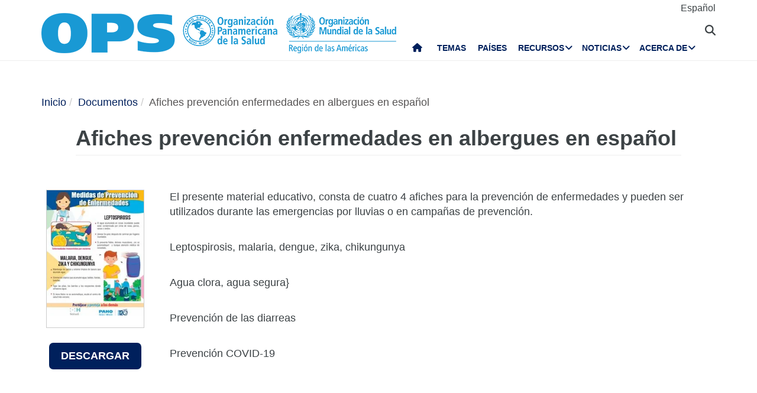

--- FILE ---
content_type: text/html; charset=UTF-8
request_url: https://www.paho.org/es/documentos/afiches-prevencion-enfermedades-albergues-espanol
body_size: 14899
content:
<!DOCTYPE html>
<html  lang="es" dir="ltr" prefix="og: https://ogp.me/ns#">
  <head>
    <meta charset="utf-8" />
<noscript><style>form.antibot * :not(.antibot-message) { display: none !important; }</style>
</noscript><meta name="description" content="El presente material educativo, consta de cuatro 4 afiches para la prevención de enfermedades y pueden ser utilizados durante las emergencias por lluvias o en campañas de prevención. Leptospirosis, malaria, dengue, zika, chikungunya Agua clora, agua segura} Prevención de las diarreas Prevención COVID-19" />
<link rel="canonical" href="https://www.paho.org/es/documentos/afiches-prevencion-enfermedades-albergues-espanol" />
<meta property="og:type" content="article" />
<meta property="og:url" content="https://www.paho.org/es/documentos/afiches-prevencion-enfermedades-albergues-espanol" />
<meta property="og:title" content="Afiches prevención enfermedades en albergues en español" />
<meta property="og:description" content="El presente material educativo, consta de cuatro 4 afiches para la prevención de enfermedades y pueden ser utilizados durante las emergencias por lluvias o en campañas de prevención. Leptospirosis, malaria, dengue, zika, chikungunya Agua clora, agua segura} Prevención de las diarreas Prevención COVID-19" />
<meta property="fb:app_id" content="1906460059619279" />
<meta name="twitter:card" content="summary_large_image" />
<meta name="twitter:site" content="@opsoms" />
<meta name="twitter:title" content="Afiches prevención enfermedades en albergues en español" />
<meta name="MobileOptimized" content="width" />
<meta name="HandheldFriendly" content="true" />
<meta name="viewport" content="width=device-width, initial-scale=1.0" />
<link rel="icon" href="/themes/paho/favicon.ico" type="image/vnd.microsoft.icon" />
<link rel="alternate" hreflang="es" href="https://www.paho.org/es/documentos/afiches-prevencion-enfermedades-albergues-espanol" />
<script src="/sites/default/files/google_tag/gtm_paho_main/google_tag.script.js?t9o26t" defer></script>

    <title>Afiches prevención enfermedades en albergues en español - OPS/OMS | Organización Panamericana de la Salud</title>
    <link rel="stylesheet" media="all" href="/sites/default/files/css/css_bRpDxn35qeBoLZViJfvSNnkH_9YdbCiXv_QmbMxLDqk.css?delta=0&amp;language=es&amp;theme=paho&amp;include=[base64]" />
<link rel="stylesheet" media="all" href="https://cdn.jsdelivr.net/npm/entreprise7pro-bootstrap@3.4.8/dist/css/bootstrap.min.css" integrity="sha256-zL9fLm9PT7/fK/vb1O9aIIAdm/+bGtxmUm/M1NPTU7Y=" crossorigin="anonymous" />
<link rel="stylesheet" media="all" href="https://cdn.jsdelivr.net/npm/@unicorn-fail/drupal-bootstrap-styles@0.0.2/dist/3.1.1/7.x-3.x/drupal-bootstrap.min.css" integrity="sha512-nrwoY8z0/iCnnY9J1g189dfuRMCdI5JBwgvzKvwXC4dZ+145UNBUs+VdeG/TUuYRqlQbMlL4l8U3yT7pVss9Rg==" crossorigin="anonymous" />
<link rel="stylesheet" media="all" href="https://cdn.jsdelivr.net/npm/@unicorn-fail/drupal-bootstrap-styles@0.0.2/dist/3.1.1/8.x-3.x/drupal-bootstrap.min.css" integrity="sha512-jM5OBHt8tKkl65deNLp2dhFMAwoqHBIbzSW0WiRRwJfHzGoxAFuCowGd9hYi1vU8ce5xpa5IGmZBJujm/7rVtw==" crossorigin="anonymous" />
<link rel="stylesheet" media="all" href="https://cdn.jsdelivr.net/npm/@unicorn-fail/drupal-bootstrap-styles@0.0.2/dist/3.2.0/7.x-3.x/drupal-bootstrap.min.css" integrity="sha512-U2uRfTiJxR2skZ8hIFUv5y6dOBd9s8xW+YtYScDkVzHEen0kU0G9mH8F2W27r6kWdHc0EKYGY3JTT3C4pEN+/g==" crossorigin="anonymous" />
<link rel="stylesheet" media="all" href="https://cdn.jsdelivr.net/npm/@unicorn-fail/drupal-bootstrap-styles@0.0.2/dist/3.2.0/8.x-3.x/drupal-bootstrap.min.css" integrity="sha512-JXQ3Lp7Oc2/VyHbK4DKvRSwk2MVBTb6tV5Zv/3d7UIJKlNEGT1yws9vwOVUkpsTY0o8zcbCLPpCBG2NrZMBJyQ==" crossorigin="anonymous" />
<link rel="stylesheet" media="all" href="https://cdn.jsdelivr.net/npm/@unicorn-fail/drupal-bootstrap-styles@0.0.2/dist/3.3.1/7.x-3.x/drupal-bootstrap.min.css" integrity="sha512-ZbcpXUXjMO/AFuX8V7yWatyCWP4A4HMfXirwInFWwcxibyAu7jHhwgEA1jO4Xt/UACKU29cG5MxhF/i8SpfiWA==" crossorigin="anonymous" />
<link rel="stylesheet" media="all" href="https://cdn.jsdelivr.net/npm/@unicorn-fail/drupal-bootstrap-styles@0.0.2/dist/3.3.1/8.x-3.x/drupal-bootstrap.min.css" integrity="sha512-kTMXGtKrWAdF2+qSCfCTa16wLEVDAAopNlklx4qPXPMamBQOFGHXz0HDwz1bGhstsi17f2SYVNaYVRHWYeg3RQ==" crossorigin="anonymous" />
<link rel="stylesheet" media="all" href="https://cdn.jsdelivr.net/npm/@unicorn-fail/drupal-bootstrap-styles@0.0.2/dist/3.4.0/8.x-3.x/drupal-bootstrap.min.css" integrity="sha512-tGFFYdzcicBwsd5EPO92iUIytu9UkQR3tLMbORL9sfi/WswiHkA1O3ri9yHW+5dXk18Rd+pluMeDBrPKSwNCvw==" crossorigin="anonymous" />
<link rel="stylesheet" media="all" href="https://fonts.googleapis.com/css2?family=Anton&amp;family=Dancing+Script&amp;family=Open+Sans:ital,wght@0,300;0,400;1,300&amp;family=Parisienne&amp;family=Playfair+Display&amp;family=Roboto+Condensed:ital,wght@0,300;0,400;0,700;1,300&amp;family=Roboto:ital,wght@0,300;0,400;0,700;0,900;1,300&amp;family=Sofia+Sans+Extra+Condensed&amp;display=swap" />
<link rel="stylesheet" media="all" href="https://fonts.googleapis.com/css2?family=Source+Sans+3:ital,wght@0,200..900;1,200..900&amp;display=swap" />
<link rel="stylesheet" media="all" href="/sites/default/files/css/css_-IKoc7VcyzM7Tw_BofIHcC3z5XmVBf0sqPo1FgERNwg.css?delta=11&amp;language=es&amp;theme=paho&amp;include=[base64]" />
<link rel="stylesheet" media="all" href="/sites/default/files/css/css_zlmVEwHEIGQDXRg-gGHy21COVdpSCmhBu-nUVV8OaGg.css?delta=12&amp;language=es&amp;theme=paho&amp;include=[base64]" />

    <script src="/sites/default/files/asset_injector/js/global_twitter_pixel_code-7b0817af442755266e1c1da1008e9128.js?t9o26t"></script>
<script src="/sites/default/files/asset_injector/js/microsoft_clarity_heatmap-2f96a66aceedd28f19771a7f4cba2454.js?t9o26t"></script>
<script src="/sites/default/files/js/js_j6HiP4xyJL_3b3qYfl1Amd3ykJA9HyDVinN4lxy_zHI.js?scope=header&amp;delta=2&amp;language=es&amp;theme=paho&amp;include=[base64]"></script>

    <meta http-equiv="X-UA-Compatible" content="IE=edge"> 
  </head>
  <body class="path-node page-node-type-documents navbar-is-fixed-top has-glyphicons">
    <noscript><iframe src="https://www.googletagmanager.com/ns.html?id=GTM-M29NML7" height="0" width="0" style="display:none;visibility:hidden"></iframe></noscript>
      <div class="dialog-off-canvas-main-canvas" data-off-canvas-main-canvas>
          
    <header  class="navbar navbar-default navbar-fixed-top" id="navbar" role="banner">
	    <div class="branding-bar">
      <div class="container">
            <div class="region region-branding-bar">
    <nav role="navigation" aria-labelledby="block-paho-account-menu-menu" id="block-paho-account-menu" class="settings-tray-editable" data-drupal-settingstray="editable">
            <p class="sr-only" id="block-paho-account-menu-menu">User account menu</p>

      
              <ul class="menu nav navbar-nav navbar-right">
                            <li>
        <a href="/es/paho-editor/login" data-drupal-link-system-path="paho-editor/login">Iniciar sesión</a>
                  </li>
        </ul>
  


  </nav>
<section class="language-switcher-language-url language-wrapper settings-tray-editable block block-language block-language-blocklanguage-interface" id="block-alternadordeidioma" role="navigation" data-drupal-settingstray="editable">
  
    

      <ul class="links"><li hreflang="es" data-drupal-link-system-path="node/89017" class="es is-active" aria-current="page"><a href="/es/documentos/afiches-prevencion-enfermedades-albergues-espanol" class="language-link is-active" hreflang="es" data-drupal-link-system-path="node/89017" aria-current="page">Español</a></li></ul>
  </section>


  </div>

          <button type="button" class="navbar-toggle" data-toggle="collapse" data-target="#block-alternadordeidioma">
              Idioma <i class="fa fa-globe"></i>
            </button>
      </div>
    </div>
              <div class="container">
              <div class="navbar-header">
          <a href="/es"><img class="logo" src="/themes/paho/images/logo-es.png" alt="Organización Panamericana de la Salud" /></a>
            <div class="region region-navigation">
    <section id="block-searchtoggle" class="settings-tray-editable block block-block-content block-block-content0d4acc9b-b733-47d7-98cb-031fafa0afda" data-drupal-settingstray="editable">
  
    

      
            <div class="field field--name-body field--type-text-with-summary field--label-hidden field--item"><p><i class="fa fa-search"></i></p></div>
      
  </section>

<section class="views-exposed-form bef-exposed-form settings-tray-editable block block-views block-views-exposed-filter-blockpaho-search-page-1" data-drupal-selector="views-exposed-form-paho-search-page-1" id="block-paho-search-exposed-form" data-drupal-settingstray="editable">
  
    

      <form action="/es/search/site" method="get" id="views-exposed-form-paho-search-page-1" accept-charset="UTF-8">
  <div class="form--inline form-inline clearfix">
  <div class="form-item js-form-item form-type-textfield js-form-type-textfield form-item-search js-form-item-search form-group">
      
  
  
  <input data-drupal-selector="edit-search" class="form-text form-control" type="text" id="edit-search" name="search" value="" size="30" maxlength="128" />

  
  
  </div>
<div data-drupal-selector="edit-actions" class="form-actions form-group js-form-wrapper form-wrapper" id="edit-actions"><button data-drupal-selector="edit-submit-paho-search" class="button js-form-submit form-submit btn-default btn" type="submit" id="edit-submit-paho-search" value="Apply">Apply</button></div>

</div>

</form>

  </section>

<section id="block-navegacionprincipal" class="settings-tray-editable block block-superfish block-superfishmain" data-drupal-settingstray="editable">
  
    

      
<ul id="superfish-main" class="menu sf-menu sf-main sf-horizontal sf-style-none" role="menu" aria-label="Menú">
  

  
  <li id="main-standardfront-page" class="sf-depth-1 sf-no-children sf-first" role="none">
              <a href="/es" class="sf-depth-1" role="menuitem">Inicio</a>
                      </li>


  
  <li id="main-menu-link-content9f9856a3-a13a-4c58-9052-4198e93fe562" class="sf-depth-1 sf-no-children" role="none">
              <a href="/es/temas" class="sf-depth-1" role="menuitem">Temas</a>
                      </li>


  
  <li id="main-menu-link-content19615b71-18de-4f28-af38-f97de25c9e95" class="sf-depth-1 sf-no-children" role="none">
              <a href="/es/paises-centros" class="sf-depth-1" role="menuitem">Países</a>
                      </li>


            
  <li id="main-menu-link-content3cfe1f33-ab8e-4852-98a0-931fcb1ef99b" class="sf-depth-1 menuparent" role="none">
              <a href="/es/recursos" class="sf-depth-1 menuparent" role="menuitem" aria-haspopup="true" aria-expanded="false">Recursos</a>
        <ul class="sf-multicolumn" role="menu">
    <li class="sf-multicolumn-wrapper " role="none">
              <ol role="menu">      

  
  <li id="main-menu-link-content4b71ce17-edc2-4318-a607-acc32fdd61a5" class="sf-depth-2 sf-no-children sf-first" role="none">
              <a href="/es/publicaciones" class="sf-depth-2" role="menuitem">Publicaciones</a>
                      </li>


  
  <li id="main-menu-link-contentaff5922d-bbd6-48ec-aa4d-c50a2c8369cd" class="sf-depth-2 sf-no-children" role="none">
              <a href="https://www.paho.org/data/" class="sf-depth-2 sf-external" role="menuitem">Datos</a>
                      </li>


                      
  <li id="main-menu-link-content623cf9c6-b9e3-4230-b20b-2403813e3f54" class="sf-depth-2 sf-multicolumn-column menuparent" role="none">
        <div class="sf-multicolumn-column">
              <span class="sf-depth-2 menuparent nolink" role="menuitem" aria-haspopup="true" aria-expanded="false">Herramientas</span>
                  <ol role="menu">      

  
  <li id="main-menu-link-contentc2e0ce47-9d3c-488f-ad18-e46eeb9c9c55" class="sf-depth-3 sf-no-children sf-first" role="none">
              <a href="https://iris.paho.org/" class="sf-depth-3 sf-external" role="menuitem">Biblioteca Digital de Salud</a>
                      </li>


  
  <li id="main-menu-link-content7b2c032e-8c7d-4bcf-917e-0ef00b88217b" class="sf-depth-3 sf-no-children" role="none">
              <a href="http://bvsalud.org/es/" class="sf-depth-3 sf-external" role="menuitem">Biblioteca Virtual en Salud</a>
                      </li>


  
  <li id="main-menu-link-content1682cdd9-6ee2-4c5e-b671-e5fbcd826875" class="sf-depth-3 sf-no-children sf-last" role="none">
              <a href="https://www.campusvirtualsp.org/es" class="sf-depth-3 sf-external" role="menuitem">Campus Virtual de Salud Pública</a>
                      </li>


      </ol>            </div>  </li>


  
  <li id="main-menu-link-content17e9cba6-370a-4dbd-908c-9183a95e42b0" class="sf-depth-2 sf-no-children" role="none">
              <a href="/es/centros-colaboradores-opsoms" class="sf-depth-2" role="menuitem">Centros Colaboradores de la OPS/OMS</a>
                      </li>


  
  <li id="main-menu-link-content9ac33b23-61fe-4f5a-8428-9f72486dc88f" class="sf-depth-2 sf-no-children" role="none">
              <a href="/es/fondos-rotatorios-regionales" class="sf-depth-2" role="menuitem">Fondos Rotatorios Regionales</a>
                      </li>


                      
  <li id="main-menu-link-contenta4c67d44-fbe1-4ff8-a388-d089df24d456" class="sf-depth-2 sf-multicolumn-column menuparent" role="none">
        <div class="sf-multicolumn-column">
              <span class="sf-depth-2 menuparent nolink" role="menuitem" aria-haspopup="true" aria-expanded="false">Iniciativas</span>
                  <ol role="menu">      

  
  <li id="main-menu-link-content260c4f60-3979-4174-857c-cd8d0a73dd3e" class="sf-depth-3 sf-no-children sf-first" role="none">
              <a href="/es/alianza-por-atencion-primaria-salud-americas" class="sf-depth-3" role="menuitem">Alianza por la Atención Primaria de Salud en las Américas</a>
                      </li>


  
  <li id="main-menu-link-content8f9a97a8-d99a-45a6-a567-505b9330870b" class="sf-depth-3 sf-no-children" role="none">
              <a href="/es/iniciativa-eliminacion" class="sf-depth-3" role="menuitem">Iniciativa de eliminación</a>
                      </li>


  
  <li id="main-menu-link-contentb132bc58-6bfe-4d6a-aa3c-9b07ad642ccd" class="sf-depth-3 sf-no-children" role="none">
              <a href="/es/cero-muertes-maternas-evitables" class="sf-depth-3" role="menuitem">Cero muertes maternas evitables</a>
                      </li>


  
  <li id="main-menu-link-content5f98b7ae-3b40-4af0-95b1-4a8bd74e4a87" class="sf-depth-3 sf-no-children" role="none">
              <a href="/es/cureall-americas" class="sf-depth-3" role="menuitem">CureAll Américas</a>
                      </li>


  
  <li id="main-menu-link-content8bbbeaf8-b8a3-4b29-a6ac-d825ab7cae58" class="sf-depth-3 sf-no-children" role="none">
              <a href="/es/hearts-americas" class="sf-depth-3" role="menuitem">HEARTS en las Américas</a>
                      </li>


  
  <li id="main-menu-link-content9ab4dd22-270c-4f2e-aca7-968f0ea51d1c" class="sf-depth-3 sf-no-children sf-last" role="none">
              <a href="/es/mejor-atencion-para-enfermedades-no-transmisibles-ent" class="sf-depth-3" role="menuitem">Mejor Atención para las Enfermedades No Transmisibles (ENT)</a>
                      </li>


      </ol>            </div>  </li>


  
  <li id="main-menu-link-content07590c16-6bbb-4439-bb5a-c0ba7d86bca8" class="sf-depth-2 sf-no-children" role="none">
              <a href="/es/agenda-salud-sostenible-para-americas-2018-2030" class="sf-depth-2" role="menuitem">Agenda de Salud Sostenible para las Américas 2018-2030</a>
                      </li>


  
  <li id="main-menu-link-contentea6d9d73-6f9c-42b9-a81c-8ea4250c75b9" class="sf-depth-2 sf-no-children" role="none">
              <a href="/es/alertas-actualizaciones-epidemiologicas" class="sf-depth-2" role="menuitem">Alertas y Actualizaciones Epidemiológicas</a>
                      </li>


                      
  <li id="main-menu-link-content11c1f235-128a-4ad2-9728-63acbea720b6" class="sf-depth-2 sf-multicolumn-column menuparent" role="none">
        <div class="sf-multicolumn-column">
              <a href="/es/documentos" class="sf-depth-2 menuparent" role="menuitem" aria-haspopup="true" aria-expanded="false">Documentos</a>
                  <ol role="menu">      

  
  <li id="main-menu-link-content65ddf01d-7bfa-466d-9c3d-d7684529e1fd" class="sf-depth-3 sf-no-children sf-first" role="none">
              <a href="/es/mandatos-estrategias" class="sf-depth-3" role="menuitem">Mandatos</a>
                      </li>


  
  <li id="main-menu-link-contentbb8aaf55-2431-4ea2-b6e6-4b3318a712e2" class="sf-depth-3 sf-no-children sf-last" role="none">
              <a href="/es/taxonomy/term/13" class="sf-depth-3" role="menuitem">Productos científicos y técnicos</a>
                      </li>


      </ol>            </div>  </li>


  
  <li id="main-menu-link-content28ded375-fa6c-45d1-8e23-b8465d632df6" class="sf-depth-2 sf-no-children" role="none">
              <a href="/es/una-sola-salud" class="sf-depth-2" role="menuitem">Una sola salud</a>
                      </li>


      </ol>        </li></ul>      </li>


            
  <li id="main-menu-link-content5c3a8be7-e782-42ef-83b6-3fe151859fc9" class="sf-depth-1 menuparent" role="none">
              <a href="/es/medios" class="sf-depth-1 menuparent" role="menuitem" aria-haspopup="true" aria-expanded="false">Noticias</a>
        <ul class="sf-multicolumn" role="menu">
    <li class="sf-multicolumn-wrapper " role="none">
              <ol role="menu">      

  
  <li id="main-menu-link-content15f0be3e-c4d7-49ad-a7fd-75a490106c3c" class="sf-depth-2 sf-no-children sf-first" role="none">
              <a href="/es/recursos-para-periodistas" class="sf-depth-2" role="menuitem">Centro de Prensa</a>
                      </li>


  
  <li id="main-menu-link-content11333526-754f-44e8-82ba-d1ccbdcf823a" class="sf-depth-2 sf-no-children" role="none">
              <a href="/es/noticias/notas-prensa" class="sf-depth-2" role="menuitem">Notas de prensa</a>
                      </li>


  
  <li id="main-menu-link-contentc5cc66c0-53e1-4f00-8131-4a2c635b7770" class="sf-depth-2 sf-no-children" role="none">
              <a href="/es/noticias/noticias-pais" class="sf-depth-2" role="menuitem">Noticias de país</a>
                      </li>


  
  <li id="main-menu-link-content58ccdf13-9f30-4eab-9442-2d60912bb020" class="sf-depth-2 sf-no-children" role="none">
              <a href="/es/noticias/noticias-unidades-tecnicas" class="sf-depth-2" role="menuitem">Noticias de Unidades Técnicas</a>
                      </li>


  
  <li id="main-menu-link-contentc57131b1-7415-4733-8243-4068b4ad32e0" class="sf-depth-2 sf-no-children" role="none">
              <a href="/es/eventos" class="sf-depth-2" role="menuitem">Eventos</a>
                      </li>


  
  <li id="main-menu-link-content631c5c7a-fc32-4a96-8733-41eb3acdbc71" class="sf-depth-2 sf-no-children" role="none">
              <a href="/es/historias/historias-regionales" class="sf-depth-2" role="menuitem">Historias</a>
                      </li>


                      
  <li id="main-menu-link-content2ea24ce2-295b-4b44-af79-5c6a2d18879b" class="sf-depth-2 sf-multicolumn-column menuparent" role="none">
        <div class="sf-multicolumn-column">
              <a href="/es/materiales-comunicacion" class="sf-depth-2 menuparent" role="menuitem" aria-haspopup="true" aria-expanded="false">Materiales de comunicación</a>
                  <ol role="menu">      

  
  <li id="main-menu-link-content8391c0f0-5146-45c6-a418-f4ce6b8dac4d" class="sf-depth-3 sf-no-children sf-first" role="none">
              <a href="/es/folletos" class="sf-depth-3" role="menuitem">Folletos</a>
                      </li>


  
  <li id="main-menu-link-content01169fad-d8a9-4fdd-ac98-9a5ed9cd9750" class="sf-depth-3 sf-no-children sf-last" role="none">
              <a href="/es/infografias" class="sf-depth-3" role="menuitem">Infografías</a>
                      </li>


      </ol>            </div>  </li>


  
  <li id="main-menu-link-contente2256c3e-cf2e-4b63-b93b-199693869112" class="sf-depth-2 sf-no-children" role="none">
              <a href="/es/campeones-salud" class="sf-depth-2" role="menuitem">Campeones de la Salud</a>
                      </li>


  
  <li id="main-menu-link-content5c6f9e10-98e8-4ae5-a48e-d477c5396b1d" class="sf-depth-2 sf-no-children" role="none">
              <a href="/es/heroes-salud-publica" class="sf-depth-2" role="menuitem">Héroes de la Salud Pública</a>
                      </li>


  
  <li id="main-menu-link-content4d4fd1ed-85cc-4a49-b801-181ef5bbe8bc" class="sf-depth-2 sf-no-children" role="none">
              <a href="/es/colaboradores" class="sf-depth-2" role="menuitem">Colaboradores</a>
                      </li>


                      
  <li id="main-menu-link-contente44e33c6-9eac-41b3-9e52-779c16789c3c" class="sf-depth-2 sf-multicolumn-column menuparent" role="none">
        <div class="sf-multicolumn-column">
              <a href="/es/campanas" class="sf-depth-2 menuparent" role="menuitem" aria-haspopup="true" aria-expanded="false">Campañas</a>
                  <ol role="menu">      

  
  <li id="main-menu-link-content6f6f75a3-543c-4583-b666-2dbd01fc8fba" class="sf-depth-3 sf-no-children sf-first sf-last" role="none">
              <a href="/es/campa%C3%B1as/campa%C3%B1as-pasadas" class="sf-depth-3" role="menuitem">Campañas pasadas</a>
                      </li>


      </ol>            </div>  </li>


  
  <li id="main-menu-link-contentda490639-aa2a-4deb-a6e5-38f5f01646e9" class="sf-depth-2 sf-no-children" role="none">
              <a href="/es/boletines" class="sf-depth-2" role="menuitem">Boletines de OPS</a>
                      </li>


  
  <li id="main-menu-link-content17a0faa8-a982-4b91-ba6f-1c1ef7f2e08e" class="sf-depth-2 sf-no-children" role="none">
              <a href="/es/podcast" class="sf-depth-2" role="menuitem">Podcast de OPS</a>
                      </li>


  
  <li id="main-menu-link-content3c0519a4-f475-495c-b1c5-51519726bfee" class="sf-depth-2 sf-no-children sf-last" role="none">
              <a href="/es/calendario" class="sf-depth-2" role="menuitem">Calendarios de OPS</a>
                      </li>


      </ol>        </li></ul>      </li>


            
  <li id="main-menu-link-contentfe85445d-c184-4909-aa4c-986d30631213" class="sf-depth-1 menuparent sf-last" role="none">
              <a href="/es/quienes-somos" class="sf-depth-1 menuparent" role="menuitem" aria-haspopup="true" aria-expanded="false">Acerca de</a>
        <ul class="sf-multicolumn" role="menu">
    <li class="sf-multicolumn-wrapper " role="none">
              <ol role="menu">      

                      
  <li id="main-menu-link-content5d4221cf-3597-407a-9080-8e4325f5d4c8" class="sf-depth-2 sf-multicolumn-column menuparent sf-first" role="none">
        <div class="sf-multicolumn-column">
              <a href="/es/quienes-somos" class="sf-depth-2 menuparent" role="menuitem" aria-haspopup="true" aria-expanded="false">Acerca de la OPS/OMS</a>
                  <ol role="menu">      

  
  <li id="main-menu-link-content5f37bb5d-6420-486f-958f-2e4a94fa2794" class="sf-depth-3 sf-no-children sf-first" role="none">
              <a href="/es/quienes-somos/historia-organizacion-panamericana-salud-ops" class="sf-depth-3" role="menuitem">Historia de la OPS</a>
                      </li>


  
  <li id="main-menu-link-contentb3022909-956d-4306-9be4-a5c98711f6cd" class="sf-depth-3 sf-no-children" role="none">
              <a href="/es/quienes-somos/historia-ops/ex-directores-ops" class="sf-depth-3" role="menuitem">Ex Directores de la OPS</a>
                      </li>


      </ol>            </div>  </li>


  
  <li id="main-menu-link-contentd5ca58ea-e7d4-4436-b233-3ba2915bb5f2" class="sf-depth-2 sf-no-children" role="none">
              <a href="/es/documentos/organigrama-oficina-sanitaria-panamericana" class="sf-depth-2" role="menuitem">Organigrama </a>
                      </li>


  
  <li id="main-menu-link-contentfb08b18b-9171-49c7-ae3b-d606c7a3c65a" class="sf-depth-2 sf-no-children" role="none">
              <a href="/es/node/69017" class="sf-depth-2" role="menuitem">Situación de las contribuciones de los Estados Miembros</a>
                      </li>


                      
  <li id="main-menu-link-content0640956c-6707-4695-b30e-2d638c084ed8" class="sf-depth-2 sf-multicolumn-column menuparent" role="none">
        <div class="sf-multicolumn-column">
              <a href="/es/quienes-somos" class="sf-depth-2 menuparent" role="menuitem" aria-haspopup="true" aria-expanded="false">Qué hacemos</a>
                  <ol role="menu">      

  
  <li id="main-menu-link-contentc1cc4f7b-2778-4aa6-ab79-ad3369d0dfef" class="sf-depth-3 sf-no-children sf-first" role="none">
              <a href="/es/evidencia-e-inteligencia-para-accion-salud" class="sf-depth-3" role="menuitem">Evidencia e inteligencia para la acción en salud</a>
                      </li>


  
  <li id="main-menu-link-content974e5731-457e-409e-a372-2985792a5369" class="sf-depth-3 sf-no-children" role="none">
              <a href="/es/inmunizacion-integral-cim" class="sf-depth-3" role="menuitem">Inmunización Integral</a>
                      </li>


  
  <li id="main-menu-link-content7efe797e-f1a6-43eb-9273-9a6f5fce2238" class="sf-depth-3 sf-no-children" role="none">
              <a href="/es/innovacion-acceso-medicamentos-tecnologias-sanitarias" class="sf-depth-3" role="menuitem">Innovación, Acceso a Medicamentos y Tecnologías Sanitarias</a>
                      </li>


  
  <li id="main-menu-link-content761fe665-bf02-4fef-a2b9-a149f29db54a" class="sf-depth-3 sf-no-children" role="none">
              <a href="/es/prevencion-control-eliminacion-enfermedades-transmisibles" class="sf-depth-3" role="menuitem">Prevención, Control y Eliminación de Enfermedades Transmisibles</a>
                      </li>


  
  <li id="main-menu-link-content6272b389-b11f-41c7-a6fb-1ad91ea19b21" class="sf-depth-3 sf-no-children" role="none">
              <a href="/es/determinantes-sociales-ambientales-para-equidad-salud" class="sf-depth-3" role="menuitem">Determinantes Sociales y Ambientales para la Equidad en la Salud</a>
                      </li>


  
  <li id="main-menu-link-contentb0916812-3efe-4427-a661-328cf051c2f0" class="sf-depth-3 sf-no-children" role="none">
              <a href="/es/emergencias-salud" class="sf-depth-3" role="menuitem">Emergencias en Salud</a>
                      </li>


  
  <li id="main-menu-link-contentd3c855aa-29e8-4409-946f-45191921882a" class="sf-depth-3 sf-no-children" role="none">
              <a href="/es/sistemas-servicios-salud" class="sf-depth-3" role="menuitem">Sistemas y servicios de salud</a>
                      </li>


  
  <li id="main-menu-link-content5ed7427f-fab3-4e45-b64f-3384a0766137" class="sf-depth-3 sf-no-children" role="none">
              <a href="/es/enfermedades-no-transmisibles-salud-mental-nmh" class="sf-depth-3" role="menuitem">Enfermedades no Transmisibles y Salud Mental</a>
                      </li>


      </ol>            </div>  </li>


                      
  <li id="main-menu-link-content44486b0f-ea65-4069-af2d-d7125c6f1468" class="sf-depth-2 sf-multicolumn-column menuparent" role="none">
        <div class="sf-multicolumn-column">
              <a href="/es/gobernanza" class="sf-depth-2 menuparent" role="menuitem" aria-haspopup="true" aria-expanded="false">Gobernanza</a>
                  <ol role="menu">      

  
  <li id="main-menu-link-content257f987a-7102-4bc8-9efe-124d5480c0fb" class="sf-depth-3 sf-no-children sf-first" role="none">
              <a href="/es/gobernanza/conferencia-sanitaria-panamericana" class="sf-depth-3" role="menuitem">Conferencia Sanitaria Panamericana</a>
                      </li>


  
  <li id="main-menu-link-content196d1480-4f1d-4027-9fc8-bd93107d2c18" class="sf-depth-3 sf-no-children" role="none">
              <a href="/es/gobernanza/consejo-directivo" class="sf-depth-3" role="menuitem">Consejo Directivo</a>
                      </li>


  
  <li id="main-menu-link-contentbce5249c-7051-4072-a43e-dafb300ba460" class="sf-depth-3 sf-no-children" role="none">
              <a href="/es/gobernanza/comite-ejecutivo" class="sf-depth-3" role="menuitem">Comité Ejecutivo</a>
                      </li>


  
  <li id="main-menu-link-contente72123f8-deb7-49a2-89cc-ff4a39bfc920" class="sf-depth-3 sf-no-children" role="none">
              <a href="/es/gobernanza/subcomite-programa-presupuesto-administracion" class="sf-depth-3" role="menuitem">Subcomité de Programa, Presupuesto y Administración</a>
                      </li>


      </ol>            </div>  </li>


                      
  <li id="main-menu-link-contentdd5a3105-b6bc-41f8-8d6c-c6a825c2bebf" class="sf-depth-2 sf-multicolumn-column menuparent" role="none">
        <div class="sf-multicolumn-column">
              <a href="/es/carreras-ops" class="sf-depth-2 menuparent" role="menuitem" aria-haspopup="true" aria-expanded="false">Empleo</a>
                  <ol role="menu">      

  
  <li id="main-menu-link-content2096fbb1-0edf-464a-a2cd-e2ab3ad7e2b0" class="sf-depth-3 sf-no-children sf-first sf-last" role="none">
              <a href="/es/carreras-ops/programa-pasantias-ops-fomentar-liderazgo-futuro-salud-publica" class="sf-depth-3" role="menuitem">Pasantías</a>
                      </li>


      </ol>            </div>  </li>


  
  <li id="main-menu-link-contentbfc583c4-bae1-4d54-9bd7-c818db9a2b7d" class="sf-depth-2 sf-no-children" role="none">
              <a href="/es/alianzas" class="sf-depth-2" role="menuitem">Alianzas</a>
                      </li>


  
  <li id="main-menu-link-content21464d7c-375d-4dd4-bab3-fb026a80b784" class="sf-depth-2 sf-no-children" role="none">
              <a href="/es/oia" class="sf-depth-2" role="menuitem">Oficina de Auditoría Interna</a>
                      </li>


  
  <li id="main-menu-link-contentf3c93547-089d-4212-989b-f63912706afe" class="sf-depth-2 sf-no-children" role="none">
              <a href="/es/oficina-investigaciones-inv" class="sf-depth-2" role="menuitem">Oficina de investigaciones</a>
                      </li>


                      
  <li id="main-menu-link-content6ba72a56-4d85-4b6e-9599-6e5e33ad4002" class="sf-depth-2 sf-multicolumn-column menuparent" role="none">
        <div class="sf-multicolumn-column">
              <a href="/es/dr-jarbas-barbosa-director-ops-oms" class="sf-depth-2 menuparent" role="menuitem" aria-haspopup="true" aria-expanded="false">Página del Director</a>
                  <ol role="menu">      

  
  <li id="main-menu-link-content5de23e6a-9581-4eea-b803-c1acea38b259" class="sf-depth-3 sf-no-children sf-first sf-last" role="none">
              <a href="/es/opsoms/discursos-director" class="sf-depth-3" role="menuitem">Discursos</a>
                      </li>


      </ol>            </div>  </li>


      </ol>        </li></ul>      </li>


</ul>

  </section>

<div class="search-block-form settings-tray-editable block block-search block-search-form-block" data-drupal-selector="search-block-form" id="block-formulariodebusqueda" role="search" data-drupal-settingstray="editable">
  
    
      <form data-action="/es/search/site" class="antibot" action="/antibot" method="get" id="search-block-form" accept-charset="UTF-8">
  <noscript>
  <div class="antibot-no-js antibot-message antibot-message-warning">You must have JavaScript enabled to use this form.</div>
</noscript>
<div class="form-item js-form-item form-type-search js-form-type-search form-item-keys js-form-item-keys form-no-label form-group">
      <label for="edit-keys" class="control-label sr-only">Buscar</label>
  
  
  <div class="input-group"><input title="Escriba lo que quiere buscar." data-drupal-selector="edit-keys" class="form-search form-control" placeholder="Buscar" type="search" id="edit-keys" name="keys" value="" size="15" maxlength="128" data-toggle="tooltip" /><span class="input-group-btn"><button type="submit" value="Buscar" class="button js-form-submit form-submit btn-primary btn icon-only"><span class="sr-only">Buscar</span><span class="icon glyphicon glyphicon-search" aria-hidden="true"></span></button></span></div>

  
  
  </div>
<input data-drupal-selector="edit-antibot-key" type="hidden" name="antibot_key" value="" /><div class="form-actions form-group js-form-wrapper form-wrapper" data-drupal-selector="edit-actions" id="edit-actions--2"></div>

</form>

  </div>

  </div>

                            </div>
  
                      </div>
    </header>
  
<main id="paho-main">
                    <div class="highlighted">  <div class="region region-highlighted">
    <section class="views-element-container settings-tray-editable block block-views block-views-blockslideshow-block-1" id="block-views-block-slideshow-block-1" data-drupal-settingstray="editable">
  
    

      <div class="form-group"><div class="view view-slideshow view-id-slideshow view-display-id-block_1 js-view-dom-id-f9647477fc7c99a9e6c8241b2beddf369571fe272f844e345f88401d14444703">
  
    
      
  
          </div>
</div>

  </section>


  </div>
</div>
                  <div class="main-container container js-quickedit-main-content">
      <div class="row">

                                      <div class="col-sm-12">
                <div class="region region-header">
        <ol class="breadcrumb">
          <li >
                  <a href="/es">Inicio</a>
              </li>
          <li >
                  <a href="/es/documentos">Documentos</a>
              </li>
          <li  class="active">
                  Afiches prevención enfermedades en albergues en español
              </li>
      </ol>

<div data-drupal-messages-fallback class="hidden"></div>
    <h1 class="page-header">
<span>Afiches prevención enfermedades en albergues en español</span>
</h1>


  </div>

            </div>
                  
                
                        <section class="col-sm-12">

                                              
                      
                                <a id="main-content"></a>
              <div class="region region-content">
    <section class="views-element-container settings-tray-editable block block-views block-views-blockdocumentos-document-view" id="block-views-block-documentos-document-view" data-drupal-settingstray="editable">
  
    

      <div class="form-group"><div class="document-view view view-documentos view-id-documentos view-display-id-document_view js-view-dom-id-9e8debab81c1ea26fa27778cac3af82cb66000b5b364a7a7c9f105871e3f2da2">
  
    
      <div class="view-header">
      
    </div>
      
      <div class="view-content">
        <div class="table-responsive">
<table class="table table-hover table-striped">
      <tbody>
      <tr class="document-row">
                                                                                                                  <td class="views-field views-field-field-image views-align-left views-field-field-documento-1 views-field-nothing"><div class="pdfpreview" id="pdfpreview-117732">
  <div class="pdfpreview-image-wrapper">
    <img alt="" title="" class="pdfpreview-file img-responsive" src="/sites/default/files/styles/document_thumb/public/pdfpreview/117732-afiches-para-albergues-hnd-nuevos-logos.jpg?itok=Nb6Pk2mq" width="220" height="285" loading="lazy" />



  </div>
  </div>
<div class="download-button"><a href="/sites/default/files/2022-10/afiches-para-albergues-hnd-nuevos-logos.pdf" target="_blank" title="Afiches prevención enfermedades en albergues en español">Descargar</a></div><div class="download-button">  </div>        </td>
                                                                      <td class="views-field views-field-body"><p>El presente material educativo, consta de cuatro 4 afiches para la prevención de enfermedades y pueden ser utilizados durante las emergencias por lluvias o en campañas de prevención.</p>

<p>Leptospirosis, malaria, dengue, zika, chikungunya</p>

<p>Agua clora, agua segura}</p>

<p>Prevención de las diarreas</p>

<p>Prevención COVID-19</p>

<p>&nbsp;</p>
        </td>
          </tr>
    </tbody>
</table>
  </div>

    </div>
  
          </div>
</div>

  </section>

  <article class="documents is-promoted full clearfix">

  
    

      <footer>
      <article>
  </article>

      <div class="author">
      	
<span><time datetime="2022-10-12T16:22:47-04:00" title="Miércoles, Octubre 12, 2022 - 04:22">12 Oct 2022</time>
</span>

        
      </div>
    </footer>
  
  <div class="content">
    
      <div class="field field--name-field-free-tags-public field--type-entity-reference field--label-hidden field--items">
              <div class="field--item"><a href="/es/honduras-respondiendo-emergencias-salud" hreflang="es">OPS/OMS Honduras: Respondiendo a emergencias en salud</a></div>
          </div>
  
      <div class="field field--name-field-tema field--type-entity-reference field--label-hidden field--items">
              <div class="field--item"><a href="/es/temas/zika" hreflang="es">Zika</a></div>
              <div class="field--item"><a href="/es/temas/malaria" hreflang="es">Malaria</a></div>
              <div class="field--item"><a href="/es/temas/dengue" hreflang="es">Dengue</a></div>
              <div class="field--item"><a href="/es/temas/coronavirus" hreflang="es">Coronavirus</a></div>
              <div class="field--item"><a href="/es/temas/leptospirosis" hreflang="es">Leptospirosis</a></div>
              <div class="field--item"><a href="/es/temas/agua-saneamiento-e-higiene-wash" hreflang="es">Agua, Saneamiento e Higiene (WASH) </a></div>
          </div>
  
      <div class="field field--name-field-categoria field--type-entity-reference field--label-hidden field--items">
              <div class="field--item"><a href="/es/afiches" hreflang="es">Afiches</a></div>
          </div>
  
      <div class="field field--name-field-oficina field--type-entity-reference field--label-hidden field--items">
              <div class="field--item"><a href="/es/hoja-recursos-covid-19-honduras" hreflang="es">Hoja de recursos COVID-19 - Honduras</a></div>
          </div>
  
  </div>

</article>


  </div>

                  </section>

                      </div>
    </div>
  
  
              
      </main>

      <footer class="footer">
      <div class="container">
        <div class="region region-footer">
    <nav role="navigation" aria-labelledby="block-piedepagina-menu" id="block-piedepagina" class="col-sm-12 col-md-3 col-lg-3">
      
  <h2 id="block-piedepagina-menu">Acerca de</h2>
  

        
              <ul class="menu nav">
                            <li>
        <a href="/es/quienes-somos" data-drupal-link-system-path="node/2">Acerca de OPS/OMS</a>
                  </li>
                        <li>
        <a href="/es/carreras-ops" data-drupal-link-system-path="node/4861">Empleo</a>
                  </li>
                        <li>
        <a href="/es/carreras-ops/programa-pasantias-ops-fomentar-liderazgo-futuro-salud-publica" data-drupal-link-system-path="node/63068">Pasantías</a>
                  </li>
        </ul>
  


  </nav>
<nav role="navigation" aria-labelledby="block-footer2-menu" id="block-footer2" class="col-sm-12 col-md-3 col-lg-3">
      
  <h2 id="block-footer2-menu">Políticas</h2>
  

        
              <ul class="menu nav">
                            <li>
        <a href="/es/alerta-intentos-estafa-nombre-opsoms" data-drupal-link-system-path="node/99100">Alerta - Intentos de estafa en nombre de la OPS/OMS</a>
                  </li>
                        <li>
        <a href="/es/relaciones-comerciales-con-ops" data-drupal-link-system-path="node/4863">Relaciones comerciales con OPS</a>
                  </li>
                        <li>
        <a href="/es/sistema-gestion-asuntos-integridad-conflictos-sgaic" data-drupal-link-system-path="node/4864">Sistema de Gestión de Asuntos de Integridad y Conflictos (SGAIC)</a>
                  </li>
                        <li>
        <a href="/es/politica-privacidad" data-drupal-link-system-path="node/73426">Aviso de privacidad</a>
                  </li>
                        <li>
        <a href="/es/node/93183" data-drupal-link-system-path="node/93183">Política de protección de datos personales</a>
                  </li>
                        <li>
        <a href="/es/terminos-condiciones-para-uso-sitio" data-drupal-link-system-path="node/75361">Términos y condiciones para el uso del sitio</a>
                  </li>
        </ul>
  


  </nav>
<nav role="navigation" aria-labelledby="block-footer3-menu" id="block-footer3" class="col-sm-12 col-md-3 col-lg-3">
      
  <h2 id="block-footer3-menu">Contáctenos</h2>
  

        
              <ul class="menu nav">
                            <li>
        <a href="/es/consultas" data-drupal-link-system-path="node/4715">Consultas</a>
                  </li>
                        <li>
        <a href="/es/denunciar-conductas-indebidas">Denuncia las faltas de conducta</a>
                  </li>
        </ul>
  


  </nav>
<section id="block-socialmedialinks-2" class="col-sm-12 col-md-3 col-lg-3 block-social-media-links block block-social-media-links-block">
  
      <h2 class="block-title">Síguenos</h2>
    

      

<ul class="social-media-links--platforms platforms inline horizontal">
      <li>
      <a class="social-media-link-icon--twitter" href="https://x.com/opsoms"  aria-label="X" title="X" >
        <span class='fab fa-x-twitter fa-2x'></span>
      </a>

          </li>
      <li>
      <a class="social-media-link-icon--facebook" href="https://www.facebook.com/PAHOWHO"  aria-label="Follow us on Facebook" title="Follow us on Facebook" >
        <span class='fab fa-facebook fa-2x'></span>
      </a>

          </li>
      <li>
      <a class="social-media-link-icon--instagram" href="https://www.instagram.com/opspaho"  aria-label="Follow us on Instagram" title="Follow us on Instagram" >
        <span class='fab fa-instagram fa-2x'></span>
      </a>

          </li>
      <li>
      <a class="social-media-link-icon--youtube" href="https://www.youtube.com/pahopin"  aria-label="Follow us on Youtube" title="Follow us on Youtube" >
        <span class='fab fa-youtube fa-2x'></span>
      </a>

          </li>
      <li>
      <a class="social-media-link-icon--linkedin" href="https://www.linkedin.com/company/pan-american-health-organization"  aria-label="Follow us on Linkedin" title="Follow us on Linkedin" >
        <span class='fab fa-linkedin fa-2x'></span>
      </a>

          </li>
      <li>
      <a class="social-media-link-icon--flickr" href="https://www.flickr.com/photos/87642443@N05/"  aria-label="Follow us on Flickr" title="Follow us on Flickr" >
        <span class='fab fa-flickr fa-2x'></span>
      </a>

          </li>
      <li>
      <a class="social-media-link-icon--rss" href="/es/rss.xml"  aria-label="Follow us on Rss" title="Follow us on Rss" >
        <span class='fa fa-rss fa-2x'></span>
      </a>

          </li>
  </ul>

  </section>

<section id="block-copyright" class="col-sm-12 col-md-12 col-lg-12 settings-tray-editable block block-block-content block-block-content9d542e77-2c47-40c0-96e6-9e5b161b0b0c" data-drupal-settingstray="editable">
  
    

      
            <div class="field field--name-body field--type-text-with-summary field--label-hidden field--item"><p class="text-align-center">Oficina Regional para las Américas de la Organización Mundial de la Salud</p>

<p class="text-align-center">© Organización Panamericana de la Salud. Todos los derechos reservados.</p>
</div>
      
  </section>


  </div>

      </div>
    </footer>
  
  </div>

    
    <script type="application/json" data-drupal-selector="drupal-settings-json">{"path":{"baseUrl":"\/","pathPrefix":"es\/","currentPath":"node\/89017","currentPathIsAdmin":false,"isFront":false,"currentLanguage":"es"},"pluralDelimiter":"\u0003","suppressDeprecationErrors":true,"ajaxPageState":{"libraries":"[base64]","theme":"paho","theme_token":null},"ajaxTrustedUrl":{"\/es\/search\/site":true},"fitvids":{"selectors":".node\r,.container\r,.paragraph\r,.paragraph__column","custom_vendors":["iframe[src^=\u0022https:\/\/youtu.be\u0022]"],"ignore_selectors":".video-embed-field-responsive-video"},"data":{"extlink":{"extTarget":true,"extTargetAppendNewWindowDisplay":false,"extTargetAppendNewWindowLabel":"(opens in a new window)","extTargetNoOverride":false,"extNofollow":false,"extTitleNoOverride":false,"extNoreferrer":false,"extFollowNoOverride":false,"extClass":"0","extLabel":"(link is external)","extImgClass":false,"extSubdomains":true,"extExclude":"","extInclude":"","extCssExclude":"","extCssInclude":"","extCssExplicit":"","extAlert":false,"extAlertText":"This link will take you to an external web site. We are not responsible for their content.","extHideIcons":false,"mailtoClass":"0","telClass":"","mailtoLabel":"(link sends email)","telLabel":"(link is a phone number)","extUseFontAwesome":false,"extIconPlacement":"append","extPreventOrphan":false,"extFaLinkClasses":"fa fa-external-link","extFaMailtoClasses":"fa fa-envelope-o","extAdditionalLinkClasses":"","extAdditionalMailtoClasses":"","extAdditionalTelClasses":"","extFaTelClasses":"fa fa-phone","allowedDomains":null,"extExcludeNoreferrer":""}},"bootstrap":{"forms_has_error_value_toggle":1,"tooltip_enabled":1,"tooltip_animation":1,"tooltip_container":"body","tooltip_delay":"0","tooltip_html":0,"tooltip_placement":"auto bottom","tooltip_selector":"","tooltip_trigger":"hover"},"views":{"ajax_path":"\/es\/views\/ajax","ajaxViews":{"views_dom_id:9e8debab81c1ea26fa27778cac3af82cb66000b5b364a7a7c9f105871e3f2da2":{"view_name":"documentos","view_display_id":"document_view","view_args":"89017","view_path":"\/node\/89017","view_base_path":"documentos.xml","view_dom_id":"9e8debab81c1ea26fa27778cac3af82cb66000b5b364a7a7c9f105871e3f2da2","pager_element":0}}},"antibot":{"forms":{"search-block-form":{"id":"search-block-form","key":"YIu35sPVprjb0Z-25f9VG1VVU05eiYgl9ICu2_mDKuf"}}},"superfish":{"superfish-main":{"id":"superfish-main","sf":{"delay":1500,"animation":{"opacity":"show","height":"show"},"speed":1,"autoArrows":false,"dropShadows":false},"plugins":{"touchscreen":{"behaviour":1,"disableHover":0,"cloneParent":0,"mode":"always_active"},"smallscreen":{"cloneParent":0,"mode":"window_width","breakpoint":992,"accordionButton":2,"expandText":"Desplegar","collapseText":"Plegar","title":"Men\u00fa"},"supposition":true}}},"miniorange_2fa":{"kba_answer_length":3},"csp":{"nonce":"auhT0Rzili62VhDt2dFa0g"},"user":{"uid":0,"permissionsHash":"341f8995431931d7a2a8354518d52ac5ab02f5dad77450ee25f23a187955c9c3"}}</script>
<script src="/sites/default/files/js/js_mpU7zL_ojDCPP7q0ByNSSEi0qTiE_7yI7JlF348P_pM.js?scope=footer&amp;delta=0&amp;language=es&amp;theme=paho&amp;include=[base64]"></script>
<script src="https://cdn.jsdelivr.net/npm/entreprise7pro-bootstrap@3.4.8/dist/js/bootstrap.min.js" integrity="sha256-3XV0ZwG+520tCQ6I0AOlrGAFpZioT/AyPuX0Zq2i8QY=" crossorigin="anonymous"></script>
<script src="/sites/default/files/js/js_euedjizhBb9h5syDGIRUXV4Hlgb0I0aBrQMdo89pWxk.js?scope=footer&amp;delta=2&amp;language=es&amp;theme=paho&amp;include=[base64]"></script>
<script src="https://use.fontawesome.com/releases/v6.5.1/js/all.js"></script>
<script src="/sites/default/files/js/js_pKVbbCNI1_ioLk_F5QzJURBU4_yW0CPHYUcSI5DaNgE.js?scope=footer&amp;delta=4&amp;language=es&amp;theme=paho&amp;include=[base64]"></script>

  </body>
</html>
